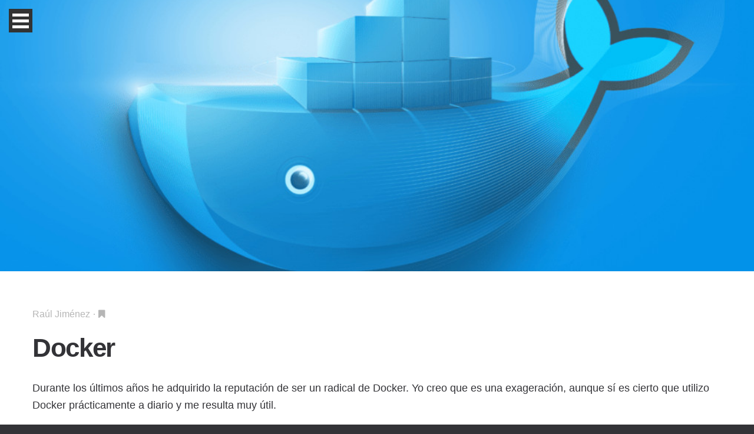

--- FILE ---
content_type: text/html; charset=utf-8
request_url: https://blog.codium.team/2021-10_docker
body_size: 3912
content:
<!DOCTYPE html>
<html class="no-js">

  <head>
  <meta charset="utf-8" />
  <meta name="author" content="Codium" />
  <title>
    Blog de Codium | Docker
  </title>
  <meta
    name="description"
    content="Durante los últimos años he adquirido la reputación de ser un radical de Docker. Yo creo que es una exageración, aunque sí es cierto que utilizo Docker práct..."
  />
  <meta
    name="keywords"
    content="Blog,Codium,Curso,Formación,Training,TDD,Test-Driven development,Testing,Mocks,Craftsmanship,Extreme programming"
  />

  <meta http-equiv="X-UA-Compatible" content="IE=edge" />
  <meta name="viewport" content="width=device-width, initial-scale=1" />

  <meta property="og:type" content="website" />
  <meta property="twitter:card" content="summary_large_image" />

  <meta property="og:url" content="https://blog.codium.team/2021-10_docker"/>
  <meta property="twitter:url" content="https://blog.codium.team/2021-10_docker"/>

  <meta property="og:title" content="Docker" />
  <meta property="twitter:title" content="Docker" />

  <meta property="og:description" content="Durante los últimos años he adquirido la reputación de ser un radical de Docker. Yo creo que es una exageración, aunque sí es cierto que utilizo Docker práct..."/>
  <meta property="twitter:description" content="Durante los últimos años he adquirido la reputación de ser un radical de Docker. Yo creo que es una exageración, aunque sí es cierto que utilizo Docker práct..."/>

  
  <meta property="og:image" content="https://blog.codium.team/img/post-assets/docker.jpg" />
  <meta property="twitter:image" content="https://blog.codium.team/img/post-assets/docker.jpg" />
  






  <link rel="canonical" href="https://blog.codium.team/2021-10_docker" />
  <link rel="alternate" type="application/rss+xml" title="Blog de Codium" href="/feed.xml" />

  <link rel="stylesheet" href="/css/main.css">

  
  <script>(function(w,d,s,l,i){w[l]=w[l]||[];w[l].push({'gtm.start':
new Date().getTime(),event:'gtm.js'});var f=d.getElementsByTagName(s)[0],
j=d.createElement(s),dl=l!='dataLayer'?'&l='+l:'';j.async=true;j.src=
'https://www.googletagmanager.com/gtm.js?id='+i+dl;f.parentNode.insertBefore(j,f);
})(window,document,'script','dataLayer','GTM-MGNH279');
window.dataLayer = window.dataLayer || [];
  </script>
  

  <!--[if lt IE 9]>
  <script src="/js/vendor/html5shiv.min.js"></script>
  <![endif]-->
</head>


  <body class="">
    
    <!-- Google Tag Manager (noscript) -->
    <noscript><iframe src="https://www.googletagmanager.com/ns.html?id=GTM-MGNH279" height="0" width="0" style="display:none;visibility:hidden"></iframe></noscript>
    <!-- End Google Tag Manager (noscript) -->
    

    <!-- if the user has javascript disabled they can still use the menu -->
<noscript>
    <div class="no-js-menu clearfix">
        <ul>
            
                <li><i class="fa fa-book"></i><a href="/">Home del Blog</a></li>
            
                <li><i class="fa fa-home"></i><a href="https://www.codium.team">Web de Codium</a></li>
            
                <li><i class="fa fa-graduation-cap"></i><a href="https://www.codium.team/curso-legacy-code.html">Curso de Legacy Code</a></li>
            
                <li><i class="fa fa-graduation-cap"></i><a href="https://www.codium.team/curso-tdd.html">Curso de TDD</a></li>
            
                <li><i class="fa fa-graduation-cap"></i><a href="https://www.codium.team/curso-refactoring-a-patrones.html">Curso de Refactoring a Patrones</a></li>
            
                <li><i class="fa fa-graduation-cap"></i><a href="https://www.codium.team/curso-docker.html">Curso de Docker</a></li>
            
                <li><i class="fa fa-graduation-cap"></i><a href="https://www.codium.team/curso-quality-assurance.html">Curso de Quality Assurance</a></li>
            
                <li><i class="fa fa-users"></i><a href="https://www.codium.team/#team">Equipo Codium</a></li>
            
                <li><i class="fa fa-newspaper-o"></i><a href="https://team.us20.list-manage.com/subscribe?u=13d69f9b710506811a9c84ffc&id=eccad064f9">Newsletter</a></li>
            
                <li><i class="fa fa-twitter"></i><a href="https://twitter.com/codiumteam">Follow us</a></li>
            
                <li><i class="fa fa-youtube"></i><a href="https://www.youtube.com/channel/UC_G24eVjh5ZBownNfIh2lxw">Vídeos</a></li>
            
        </ul>
    </div>
</noscript>
<!-- end no script -->

    <header
    
    class="hero-image"
    style="background-image: url(/img/post-assets/docker.jpg);"
    
>
    <span class="menu-trigger animated fadeInDown">
        <span class="bar"></span>
        <span class="bar"></span>
        <span class="bar"></span>
    </span>

    <div id="menu-target">
    <ul>
        
            <li><i class="fa fa-book"></i><a href="/">Home del Blog</a></li>
        
            <li><i class="fa fa-home"></i><a href="https://www.codium.team">Web de Codium</a></li>
        
            <li><i class="fa fa-graduation-cap"></i><a href="https://www.codium.team/curso-legacy-code.html">Curso de Legacy Code</a></li>
        
            <li><i class="fa fa-graduation-cap"></i><a href="https://www.codium.team/curso-tdd.html">Curso de TDD</a></li>
        
            <li><i class="fa fa-graduation-cap"></i><a href="https://www.codium.team/curso-refactoring-a-patrones.html">Curso de Refactoring a Patrones</a></li>
        
            <li><i class="fa fa-graduation-cap"></i><a href="https://www.codium.team/curso-docker.html">Curso de Docker</a></li>
        
            <li><i class="fa fa-graduation-cap"></i><a href="https://www.codium.team/curso-quality-assurance.html">Curso de Quality Assurance</a></li>
        
            <li><i class="fa fa-users"></i><a href="https://www.codium.team/#team">Equipo Codium</a></li>
        
            <li><i class="fa fa-newspaper-o"></i><a href="https://team.us20.list-manage.com/subscribe?u=13d69f9b710506811a9c84ffc&id=eccad064f9">Newsletter</a></li>
        
            <li><i class="fa fa-twitter"></i><a href="https://twitter.com/codiumteam">Follow us</a></li>
        
            <li><i class="fa fa-youtube"></i><a href="https://www.youtube.com/channel/UC_G24eVjh5ZBownNfIh2lxw">Vídeos</a></li>
        
    </ul>
</div>

</header>



<main class="container">
    <div class="row">
        <div class="col-xs-12 single-content">
            <p class="meta">
                
                Raúl Jiménez <i class="link-spacer"></i> <i class="fa fa-bookmark"></i>
            </p>

            <h1>Docker</h1>

            <p>Durante los últimos años he adquirido la reputación de ser un radical de Docker. Yo creo que es una exageración, aunque sí es cierto que utilizo Docker prácticamente a diario y me resulta muy útil.</p>

<p>Esta reputación se debe en gran medida a que hace unos años tomé una determinación: quería minimizar la cantidad de herramientas y frameworks que tenía instalados en mi ordenador. Estaba harto de, cada vez que quería trabajar o contribuir a un proyecto, pasarme horas instalando herramientas, bases de datos, compiladores, CLIs, que luego a lo mejor no volvería a utilizar nunca jamás. Así que decidí que no instalaba nada más y que todos los proyectos con los que trabajaba sólo podían tener como dependencias Docker y Visual Studio Code.</p>

<p>Estuve trabajando en unos microservicios con Node, pero no había ni node ni npm en mi máquina. También tuve que hacer algunas cosas en Python, y de nuevo me opuse a instalarlo. Otro proyecto requería Redis, Mongo, SQLServer y Neo4j (sí todas esas bases de datos simultáneamente) y por supuesto que tampoco las instalé.</p>

<p>Así pasó que lo primero que tenía que hacer cada vez que utilizaba un proyecto por primera vez era configurar mi entorno para utilizar imágenes de Docker para correr todas las dependencias. Algunas imágenes las podía descargar del registro oficial de Docker, otras las tenía que crear yo mismo. Pero esa determinación de no instalar nada en mi máquina me forzó a pelearme con Docker y a aprender cómo usarlo.</p>

<p>Tras unos años operando de ese modo el balance ha sido tremendamente positivo. Sigo convencido que las dependencias de un proyecto deben poderse instalar automáticamente, y mejor aún de forma aislada, en paquetes que se puedan quitar fácilmente. Por eso Docker es una buena solución. Aporta muchas y poderosas ventajas:</p>
<ul>
  <li>Nuevas incorporaciones al equipo de desarrollo pueden comenzar a trabajar rápidamente. Al mismo tiempo si alguien abandona el proyecto puede destruir todos los recursos de un plumazo sin quedarse con restos que se van acumulando y enlenteciendo el ordenador con el tiempo.</li>
  <li>Todos los miembros del equipo de desarrollo utilizan las mismas versiones y la misma configuración. Esto es fundamental para reducir los errores y agilizar los procesos de depuración.</li>
  <li>No hay conflictos de versiones de una misma herramienta o framework entre diferentes proyectos.</li>
  <li>Los desarrolladores son libres de utilizar Linux, Windows, o Mac. La configuración del proyecto es prácticamente igual.</li>
</ul>

<p>Pero la adopción de Docker a nivel de proyecto tiene ramificaciones mucho más interesantes cuando se utiliza también para los procesos de integración continua y los despliegues. Los desarrolladores pueden ejecutar en su máquina, y por tanto depurar, una versión del código exactamente igual a la que está corriendo en producción. Y al utilizar herramientas de orquestación como Docker Compose, o mejor aún, Kubernetes, también ganamos en escalabilidad y flexibilidad en la utilización de los recursos.</p>

<p>Cuando ahora releo lo que he escrito más arriba, ¡empiezo a comprender que tenga esa fama de radical de Docker! Para ser justos debo confesar que no todo ha sido coser y cantar. También he perdido muchas horas batallando con las idiosincrasias de Docker. Y aunque en su día hice varios cursos online, y leí la documentación, me hubiera ido bien que alguien me guiara y me indicara el mejor camino a seguir.</p>

<p>Ese ha sido uno de los principios fundamentales que hemos utilizado para diseñar el <a href="https://www.codium.team/curso-docker.html">curso de Docker</a> que ofrece Codium. Cada vez que queríamos incluir un cierto tema o concepto en el curso nos preguntábamos, ¿nos hubiera ahorrado tiempo y sufrimiento conocer esa información?</p>

<p>Y es que el camino de la adopción de Docker está plagado de sutilezas que marcan la diferencia entre sacar el máximo beneficio de Docker o perder el tiempo y frustrarse. Nosotros nos hemos peleado con Docker para que tú no tengas que hacerlo. ¿Te animas a adentrarte en el mundo de Docker?</p>


        </div><!-- main-content/col -->
    </div> <!--/row -->

</main> <!-- /container -->

<footer class="single">
    <div class="container">
  <div class="row">
    <div class="col-xs-12 col-sm-2">
      
      <img
        src="/img/codium-icon-black-256x256.png"
        class="user-icon"
        alt="user-image"
      />
      
    </div>
    <div class="col-xs-12 col-sm-6">
      <div class="category-list">
        <p>
          Publicado
          <span>
            9 de  Octubre  del 2021
          </span>
        </p>
      </div>
    </div>
    <!-- end col -->
    <div class="col-xs-12 col-sm-4">
      <div class="social">
        <p>Comparte este post</p>
        <div class="social-links">
          <a
            class="social-icon"
            href="#"
            data-platform="twitter"
            data-message="'Docker' en el blog de Codium: "
            data-url="https://blog.codium.team/2021-10_docker"
            ><i class="fa fa-twitter"></i
          ></a>
          <a
            class="social-icon"
            href="#"
            data-platform="linkedin"
            data-message=""
            data-url="https://blog.codium.team/2021-10_docker"
            ><i class="fa fa-linkedin"></i
          ></a>
        </div>
      </div>
    </div>
  </div>
  <!-- end row -->
  <div class="row">
    <div class="col-xs-12 col-sm-8 col-sm-offset-2">
      <p>
        ¿Te gusta lo que lees? ¿Quieres que colaboremos?
      </p>
      <p>
        Podemos <a href="https://www.codium.team/desarrollo.html">desarrollar</a> o <a href="https://www.codium.team/#courses-list">formar a tu equipo</a>.
      </p>
      <p>&nbsp;</p>
    </div>
  </div>
</div>


    
</footer>


    <script src='/js/vendor/modernizr.custom.32229-2.8-respondjs-1-4-2.js'></script>
    <script src="/js/vendor/jquery-1.11.2.min.js"></script>
    <script src='/js/vendor/jquery.jpanelmenu.min.js'></script>
    <script type='application/javascript' src='/js/vendor/fastclick.min.js'></script>
    
    <script src=' /js/main.js'></script>
    <script type="application/javascript" src='/js/site.js'></script>
  </body>

</html>


--- FILE ---
content_type: application/javascript; charset=utf-8
request_url: https://blog.codium.team/js/site.js
body_size: -133
content:
// CODE FROM: http://fraktar.com/markdown-redcarpet-target-blank/
(function () {
    handleLinks()
})();

function handleLinks () {
    // Don't open our own site's links in new tabs
    var host = location.hostname;
    // Grab and loop over all <a> elements
    var allLinks = document.querySelectorAll('a');
    for (var i = 0; i < allLinks.length; ++i) {
        // if links are external and not empty
        if (allLinks[i].hostname !== host && allLinks[i].hostname !== '') {
            allLinks[i].target = '_blank'
        }
    }
}


--- FILE ---
content_type: application/javascript; charset=utf-8
request_url: https://blog.codium.team/js/main.js
body_size: 792
content:

var s,
    app = {

        settings : {
            jpm: {}
        },
        init: function() {
            //Global settings
            s = this.settings;

            // initalize
            this.initalizers();
            this.bindUiActions();
        },
        bindUiActions: function (){
            // Should include all JS user interactions
            var self = this;

            $('.select-posts,.select-categories').on('click', function () {
                self.homePostsCatSwitch();
            });

            $('.social-icon').on('click', function(){
                self.socialIconClick( $(this) );
            });

        },
        initalizers: function (){
            // Initalize any plugins for functions when page loads

            // JPanel Menu Plugin -
            this.jpm();

            // Fast Click for Mobile - removes 300ms delay - https://github.com/ftlabs/fastclick
            FastClick.attach(document.body);

            // Add Bg colour from JS so jPanel has time to initalize
            $('body').css({"background-color":"#333337"});
        },
        homePostsCatSwitch: function(){
            // Toggles between showing the categories and posts on the homepage
            $('.home-page-posts').toggleClass("hide");
            $('.home-page-categories').toggleClass("hide");
            $('.select-posts').toggleClass("active");
            $('.select-categories').toggleClass("active");
            $('.home-footer').toggleClass("hide");
        },
        socialIconClick: function(el) {
            // Post page social Icons
            // When Clicked pop up a share dialog

            var platform = el.data('platform');
            var message = el.data('message');
            var url = el.data('url');

            if (platform == 'mail'){
                // Let mail use default browser behaviour
                return true;
            } else {
                this.popItUp(platform, message, url);
                return false;
            }
        },
        popItUp : function (platform, message, url) {
            // Create the popup with the correct location URL for sharing
            var popUrl,
                newWindow;

            if( platform == 'twitter'){
                popUrl = 'http://twitter.com/home?status=' + encodeURI(message) + '+' + url;

            } else if(platform == 'facebook'){
                popUrl = 'http://www.facebook.com/share.php?u=' + url + '&amp;title=' + encodeURI(message);
            } else if(platform == 'linkedin'){
                popUrl = 'https://www.linkedin.com/sharing/share-offsite/?url=' + url;
            }
            newWindow = window.open(popUrl,'name','height=500,width=600');
            if (window.focus) { newWindow.focus(); }
            return false;

        },
        jpm: function(){
            // Off Screen Navigation Plugin

            s.jpm = $.jPanelMenu({
                menu : '#menu-target',
                trigger: '.menu-trigger',
                animated: false,
                beforeOpen : ( function() {
                    if (matchMedia('only screen and (min-width: 992px)').matches) {
                        $('.sidebar').css("left", "250px");
                    }
                }),
                beforeClose : ( function() {
                    $('.sidebar').css("left", "0");
                    $('.writer-icon, .side-writer-icon').removeClass("fadeOutUp");
                })
            });

            s.jpm.on();
        }
    };

$(document).ready(function(){
    app.init();
});
